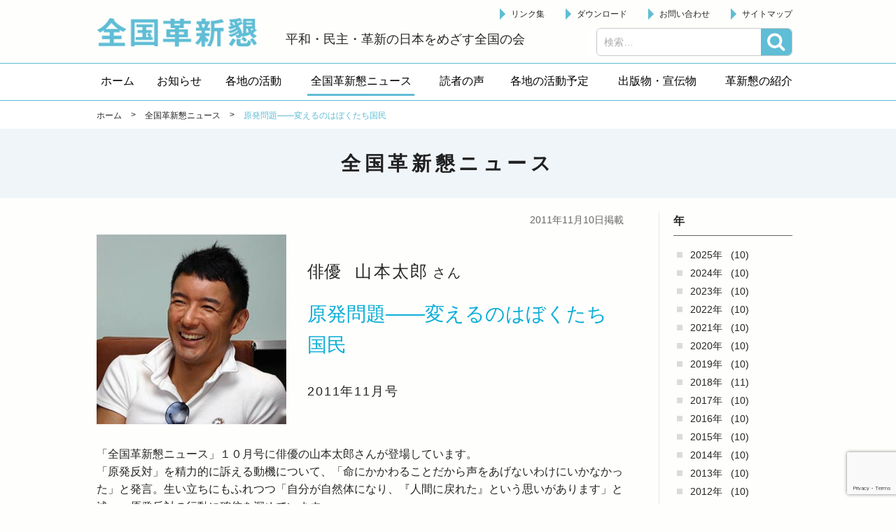

--- FILE ---
content_type: text/html; charset=UTF-8
request_url: https://kakushinkon.org/news/646.html
body_size: 5252
content:


<!doctype html>
<!-- paulirish.com/2008/conditional-stylesheets-vs-css-hacks-answer-neither/ -->
<!--[if lt IE 7]> <html class="no-js ie6 oldie" lang="ja" > <![endif]-->
<!--[if IE 7]>    <html class="no-js ie7 oldie" lang="ja" > <![endif]-->
<!--[if IE 8]>    <html class="no-js ie8 oldie" lang="ja" "> <![endif]-->
<!-- Consider adding an manifest.appcache: h5bp.com/d/Offline -->
<!--[if gt IE 8]><!--> <html class="no-js" lang="ja" > <!--<![endif]-->

<head>
  <meta http-equiv="X-UA-Compatible" content="IE=edge,chrome=1">
  <meta http-equiv="Content-Type" content="text/html; charset=UTF-8" />
  <meta name="google-site-verification" content="" />
    <meta name="viewport" content="width=device-width, initial-scale=1.0, minimum-scale=1.0, maximum-scale=1.0, user-scalable=no,minimal-ui">
    <title>原発問題――変えるのはぼくたち国民 | 全国革新懇ニュース | 全国革新懇</title>
<meta name='robots' content='max-image-preview:large' />
<link rel='dns-prefetch' href='//www.google.com' />
<link rel='dns-prefetch' href='//ajax.googleapis.com' />
<link rel='dns-prefetch' href='//cdnjs.cloudflare.com' />
<link rel='dns-prefetch' href='//fonts.googleapis.com' />
<link rel='dns-prefetch' href='//s.w.org' />
<link rel="alternate" type="application/rss+xml" title="全国革新懇 &raquo; フィード" href="https://kakushinkon.org/feed" />
<link rel="alternate" type="application/rss+xml" title="全国革新懇 &raquo; コメントフィード" href="https://kakushinkon.org/comments/feed" />
		<script type="text/javascript">
			window._wpemojiSettings = {"baseUrl":"https:\/\/s.w.org\/images\/core\/emoji\/13.1.0\/72x72\/","ext":".png","svgUrl":"https:\/\/s.w.org\/images\/core\/emoji\/13.1.0\/svg\/","svgExt":".svg","source":{"concatemoji":"https:\/\/kakushinkon.org\/wp\/wp-includes\/js\/wp-emoji-release.min.js"}};
			!function(e,a,t){var n,r,o,i=a.createElement("canvas"),p=i.getContext&&i.getContext("2d");function s(e,t){var a=String.fromCharCode;p.clearRect(0,0,i.width,i.height),p.fillText(a.apply(this,e),0,0);e=i.toDataURL();return p.clearRect(0,0,i.width,i.height),p.fillText(a.apply(this,t),0,0),e===i.toDataURL()}function c(e){var t=a.createElement("script");t.src=e,t.defer=t.type="text/javascript",a.getElementsByTagName("head")[0].appendChild(t)}for(o=Array("flag","emoji"),t.supports={everything:!0,everythingExceptFlag:!0},r=0;r<o.length;r++)t.supports[o[r]]=function(e){if(!p||!p.fillText)return!1;switch(p.textBaseline="top",p.font="600 32px Arial",e){case"flag":return s([127987,65039,8205,9895,65039],[127987,65039,8203,9895,65039])?!1:!s([55356,56826,55356,56819],[55356,56826,8203,55356,56819])&&!s([55356,57332,56128,56423,56128,56418,56128,56421,56128,56430,56128,56423,56128,56447],[55356,57332,8203,56128,56423,8203,56128,56418,8203,56128,56421,8203,56128,56430,8203,56128,56423,8203,56128,56447]);case"emoji":return!s([10084,65039,8205,55357,56613],[10084,65039,8203,55357,56613])}return!1}(o[r]),t.supports.everything=t.supports.everything&&t.supports[o[r]],"flag"!==o[r]&&(t.supports.everythingExceptFlag=t.supports.everythingExceptFlag&&t.supports[o[r]]);t.supports.everythingExceptFlag=t.supports.everythingExceptFlag&&!t.supports.flag,t.DOMReady=!1,t.readyCallback=function(){t.DOMReady=!0},t.supports.everything||(n=function(){t.readyCallback()},a.addEventListener?(a.addEventListener("DOMContentLoaded",n,!1),e.addEventListener("load",n,!1)):(e.attachEvent("onload",n),a.attachEvent("onreadystatechange",function(){"complete"===a.readyState&&t.readyCallback()})),(n=t.source||{}).concatemoji?c(n.concatemoji):n.wpemoji&&n.twemoji&&(c(n.twemoji),c(n.wpemoji)))}(window,document,window._wpemojiSettings);
		</script>
		<style type="text/css">
img.wp-smiley,
img.emoji {
	display: inline !important;
	border: none !important;
	box-shadow: none !important;
	height: 1em !important;
	width: 1em !important;
	margin: 0 .07em !important;
	vertical-align: -0.1em !important;
	background: none !important;
	padding: 0 !important;
}
</style>
	<link rel='stylesheet' id='wp-block-library-css'  href='https://kakushinkon.org/wp/wp-includes/css/dist/block-library/style.min.css' type='text/css' media='all' />
<link rel='stylesheet' id='contact-form-7-css'  href='https://kakushinkon.org/wp/wp-content/plugins/contact-form-7/includes/css/styles.css' type='text/css' media='all' />
<link rel='stylesheet' id='wp-pagenavi-css'  href='https://kakushinkon.org/wp/wp-content/plugins/wp-pagenavi/pagenavi-css.css' type='text/css' media='all' />
<link rel='stylesheet' id='app-stylesheet-css'  href='https://kakushinkon.org/wp/wp-content/themes/kakushinkon/css/style.css' type='text/css' media='all' />
<link rel='stylesheet' id='google-font-css'  href='https://fonts.googleapis.com/css?family=Open+Sans%3A300%2C400%2C600%2C700%7CLora%3A400%2C700%7CDroid+Sans+Mono' type='text/css' media='all' />
<!--[if lt IE 9]>
<link rel='stylesheet' id='app-ie-only-css'  href='https://kakushinkon.org/wp/wp-content/themes/kakushinkon/css/ie.css' type='text/css' media='all' />
<![endif]-->
<script type='text/javascript' src='https://kakushinkon.org/wp/wp-content/themes/kakushinkon/js/vendor/modernizr-2.7.1.min.js' id='app-modernizr-js'></script>
<link rel="https://api.w.org/" href="https://kakushinkon.org/wp-json/" /><link rel="canonical" href="https://kakushinkon.org/news/646.html" />
<link rel='shortlink' href='https://kakushinkon.org/?p=646' />
<link rel="alternate" type="application/json+oembed" href="https://kakushinkon.org/wp-json/oembed/1.0/embed?url=https%3A%2F%2Fkakushinkon.org%2Fnews%2F646.html" />
<link rel="alternate" type="text/xml+oembed" href="https://kakushinkon.org/wp-json/oembed/1.0/embed?url=https%3A%2F%2Fkakushinkon.org%2Fnews%2F646.html&#038;format=xml" />
<script type="text/javascript">
	window._se_plugin_version = '8.1.9';
</script>
<meta name="description" content="「全国革新懇ニュース」１０月号に俳優の山本太郎さんが登場しています。「原発反対」を精力的に訴える動機について、「命にかかわることだから声をあげないわけにいかなかった」と発言。生い立ちにもふれつつ「自分が自然体になり、『人間に戻れた』という思いがあります」と述……"><style>.simplemap img{max-width:none !important;padding:0 !important;margin:0 !important;}.staticmap,.staticmap img{max-width:100% !important;height:auto !important;}.simplemap .simplemap-content{display:none;}</style>
  <!-- Global site tag (gtag.js) - Google Analytics -->
  <script async src="https://www.googletagmanager.com/gtag/js?id=UA-125793082-1"></script>
  <script>
    window.dataLayer = window.dataLayer || [];
    function gtag(){dataLayer.push(arguments);}
    gtag('js', new Date());

    gtag('config', 'UA-125793082-1');
  </script>
</head>

<body id="%e5%8e%9f%e7%99%ba%e5%95%8f%e9%a1%8c%e2%80%95%e2%80%95%e5%a4%89%e3%81%88%e3%82%8b%e3%81%ae%e3%81%af%e3%81%bc%e3%81%8f%e3%81%9f%e3%81%a1%e5%9b%bd%e6%b0%91" class="news-template-default single single-news postid-646">
  <!--[if lt IE 8]>
    <p class="browsehappy">You are using an <strong>outdated</strong> browser. Please <a href="http://browsehappy.com/">upgrade your browser</a> to improve your experience.</p>
  <![endif]-->

  <header class="header" role="banner">
    <div class="inner">
      <div class="header__left">
        <div class="site-id">
         <a href="https://kakushinkon.org/">全国革新懇 - 「国民が主人公」の日本をめざして -</a>
        </div>
        <p class="header-catch">平和・民主・革新の日本をめざす全国の会</p>
      </div>

      <div class="header__right">
         <div id="sb-menu" class="wrap-utility-nav">
         <ul id="menu-utilitymenu" class="utility-nav"><li class="menu-item"><a href="https://kakushinkon.org/links">リンク集</a></li>
<li class="menu-item"><a href="https://kakushinkon.org/download">ダウンロード</a></li>
<li class="menu-item"><a href="https://kakushinkon.org/contact">お問い合わせ</a></li>
<li class="menu-item"><a href="https://kakushinkon.org/sitemap">サイトマップ</a></li>
</ul>                    </div>
               </div>
          <a class="btn-search-open js-search-open" href="#">検索</a>
    <div class="search-box js-search-box">
      <div id="search" role="search">
        <form role="search" method="get" class="search-form" action="https://kakushinkon.org/">
				<label>
					<span class="screen-reader-text">検索:</span>
					<input type="search" class="search-field" placeholder="検索&hellip;" value="" name="s" />
				</label>
				<input type="submit" class="search-submit" value="検索" />
			</form>      </div>
      <a class="btn-search-close js-search-close" href="#">閉じる</a>
    </div>

      
    </div>
  

    <div class="wrapper_navi">
      <nav id="pc-menu" class="globalnavi">
        <ul itemscope itemtype="http://schema.org/SiteNavigationElement"><li itemprop="name" class="menu-item"><a itemprop="url" href="http://kakushinkon.org"><span itemprop="name">ホーム</span></a></li>
<li itemprop="name" class="menu-item"><a itemprop="url" href="https://kakushinkon.org/information"><span itemprop="name">お知らせ</span></a></li>
<li itemprop="name" class="menu-item"><a itemprop="url" href="https://kakushinkon.org/activity"><span itemprop="name">各地の活動</span></a></li>
<li itemprop="name" class="menu-item current"><a itemprop="url" href="https://kakushinkon.org/news"><span itemprop="name">全国革新懇ニュース</span></a></li>
<li itemprop="name" class="menu-item"><a itemprop="url" href="https://kakushinkon.org/readers-voice"><span itemprop="name">読者の声</span></a></li>
<li itemprop="name" class="menu-item"><a itemprop="url" href="https://kakushinkon.org/schedule"><span itemprop="name">各地の活動予定</span></a></li>
<li itemprop="name" class="menu-item has-children"><a itemprop="url" href="javascript:void(0);"><span itemprop="name">出版物・宣伝物</span></a>
<ul class="sub-menu">
	<li itemprop="name" class="sub-menu-item"><a itemprop="url" href="https://kakushinkon.org/publication"><span itemprop="name">出版物</span></a></li>
	<li itemprop="name" class="sub-menu-item"><a itemprop="url" href="https://kakushinkon.org/publicity"><span itemprop="name">宣伝物</span></a></li>
</ul>
</li>
<li itemprop="name" class="menu-item has-children target-none"><a itemprop="url" href="javascript:void(0);"><span itemprop="name">革新懇の紹介</span></a>
<ul class="sub-menu">
	<li itemprop="name" class="sub-menu-item"><a itemprop="url" href="https://kakushinkon.org/about"><span itemprop="name">革新懇とは</span></a></li>
	<li itemprop="name" class="sub-menu-item"><a itemprop="url" href="https://kakushinkon.org/statement"><span itemprop="name">声明・アピール</span></a></li>
	<li itemprop="name" class="sub-menu-item"><a itemprop="url" href="https://kakushinkon.org/policy"><span itemprop="name">運動方針</span></a></li>
	<li itemprop="name" class="sub-menu-item"><a itemprop="url" href="https://kakushinkon.org/kakushinkon-kaisoku"><span itemprop="name">会則</span></a></li>
	<li itemprop="name" class="sub-menu-item"><a itemprop="url" href="https://kakushinkon.org/kakushinkon-sewanin"><span itemprop="name">代表世話人</span></a></li>
	<li itemprop="name" class="sub-menu-item"><a itemprop="url" href="https://kakushinkon.org/kakushinkon-kakuchi"><span itemprop="name">各地の革新懇</span></a></li>
</ul>
</li>
<li itemprop="name" class="menu-item sp"><a itemprop="url" href="https://kakushinkon.org/links"><span itemprop="name">リンク集</span></a></li>
<li itemprop="name" class="menu-item sp"><a itemprop="url" href="https://kakushinkon.org/download"><span itemprop="name">ダウンロード</span></a></li>
<li itemprop="name" class="menu-item sp"><a itemprop="url" href="https://kakushinkon.org/contact"><span itemprop="name">お問い合わせ</span></a></li>
<li itemprop="name" class="menu-item sp"><a itemprop="url" href="https://kakushinkon.org/sitemap"><span itemprop="name">サイトマップ</span></a></li>
</ul>      </nav>
      <nav class="globalnavi--sub"></nav>
    </div>  </header>


<div class="page-header">
  <div class="breadcrumbs-block">
        <div class="breadcrumbs">
      <div class="inner">
        <!-- Breadcrumb NavXT 6.6.0 -->
<span property="itemListElement" typeof="ListItem"><a property="item" typeof="WebPage" title="ホームへ" href="https://kakushinkon.org" class="home"><span property="name">ホーム</span></a><meta property="position" content="1"></span> &gt; <span property="itemListElement" typeof="ListItem"><a property="item" typeof="WebPage" title="全国革新懇ニュースへ移動" href="https://kakushinkon.org/news" class="post post-news-archive"><span property="name">全国革新懇ニュース</span></a><meta property="position" content="2"></span> &gt; <span property="itemListElement" typeof="ListItem"><span property="name">原発問題――変えるのはぼくたち国民</span><meta property="position" content="3"></span>      </div>
    </div>
  </div>
  <div class="inner">

    <div class="page-title-block">

            <h1 class="page-title">全国革新懇ニュース</span></h1>
    </div>

  </div>
</div>

<div class="contents">
  <div class="inner">
    <div class="main-col">
      
        
                <article class="article" id="post-646">

                                            <div class="article__head">
              
                                            <div class="article__published-date-wrap">
                  <time class="article__published-date" datetime="2011-11-10">
                    2011年11月10日掲載
                  </time>
                </div>

                                        </div>
            
                              
                    <div class="article__body">
                        <div class="news-content"><div class="news-content__head"><div class="news-head-cover"><img src="https://kakushinkon.org/wp/wp-content/uploads/2018/03/yamamoto.jpg" alt="" /></div><div class="news-head-body"><p class="news-position-name"><span>俳優</span><span>山本太郎</span><span>さん</span></p><h1 class="news-title">原発問題――変えるのはぼくたち国民</h1><p class="news-published"><span>2011年11月号</span></p></div></div><div class="news-content__body"><p>「全国革新懇ニュース」１０月号に俳優の山本太郎さんが登場しています。<br />
「原発反対」を精力的に訴える動機について、「命にかかわることだから声をあげないわけにいかなかった」と発言。生い立ちにもふれつつ「自分が自然体になり、『人間に戻れた』という思いがあります」と述べ、原発反対の行動に確信を深めています。<br />
このほか、革新懇運動の新たな飛躍を確認した革新懇九州・沖縄ブロック交流会を紹介。ＴＰＰ（環太平洋連携協定）交渉参加の危険性を医療分野から明らかにする「視点」、作家・谷村志穂さんの随想なども好評です。</p>
</div></div>
                                                 </div>
          
        </article>
        
      
      
      
        
            <div class="prevnext-post-nav">
              <div class="prevnext-post-nav__item prev-postlink h-left">
                                                  <a class="btn_linkpost" href="https://kakushinkon.org/news/648.html">&#60;&#60;&nbsp;前へ</a>
                                               </div>
              <div class="prevnext-post-nav__item return-postlist h-center">
               <a class="btn_linkpost" href="https://kakushinkon.org/news">一覧へ</a>              </div>
              <div class="prevnext-post-nav__item next-postlink h-right">
                                                   <a class="btn_linkpost" href="https://kakushinkon.org/news/644.html">次へ&nbsp;&#62;&#62;</a>
                                               </div>
          </div><!-- /.prevnextLink -->

        
                      <div class="banner-link news-banner">
                <a href="https://kakushinkon.org/subscribe">
                      <img src="https://kakushinkon.org/wp/wp-content/themes/kakushinkon/img/banner/news_banner_pc.png" alt="全国革新懇ニュース お申し込みはこちら">
                  </a>
      </div>
            
    </div>
    
    

<div class="side-col">
  
  
    
  
    
          <section class="widget">
            <div class="inner">
        
        <h2 class="archive-title">年</h2>
        <ul class="archive-list">
          	<li><a href='https://kakushinkon.org/news/2025'>2025年</a>&nbsp;(10)</li>
	<li><a href='https://kakushinkon.org/news/2024'>2024年</a>&nbsp;(10)</li>
	<li><a href='https://kakushinkon.org/news/2023'>2023年</a>&nbsp;(10)</li>
	<li><a href='https://kakushinkon.org/news/2022'>2022年</a>&nbsp;(10)</li>
	<li><a href='https://kakushinkon.org/news/2021'>2021年</a>&nbsp;(10)</li>
	<li><a href='https://kakushinkon.org/news/2020'>2020年</a>&nbsp;(10)</li>
	<li><a href='https://kakushinkon.org/news/2019'>2019年</a>&nbsp;(10)</li>
	<li><a href='https://kakushinkon.org/news/2018'>2018年</a>&nbsp;(11)</li>
	<li><a href='https://kakushinkon.org/news/2017'>2017年</a>&nbsp;(10)</li>
	<li><a href='https://kakushinkon.org/news/2016'>2016年</a>&nbsp;(10)</li>
	<li><a href='https://kakushinkon.org/news/2015'>2015年</a>&nbsp;(10)</li>
	<li><a href='https://kakushinkon.org/news/2014'>2014年</a>&nbsp;(10)</li>
	<li><a href='https://kakushinkon.org/news/2013'>2013年</a>&nbsp;(10)</li>
	<li><a href='https://kakushinkon.org/news/2012'>2012年</a>&nbsp;(10)</li>
	<li><a href='https://kakushinkon.org/news/2011'>2011年</a>&nbsp;(10)</li>
	<li><a href='https://kakushinkon.org/news/2010'>2010年</a>&nbsp;(10)</li>
        </ul>

        
      </div>
    </section>
  

  
  

    
  

  
  
  
  

    
  

    
  
</div>
  </div>
  </div>


<footer class="footer">
  <div class="inner">
    <div class="footer-info">
      <div class="footer-address">
        <h2 class="footer-address__name">全国革新懇</h2>
        <p class="footer-address__addr">〒151-0051 東京都渋谷区千駄ヶ谷１－７－８　千駄ヶ谷尾澤ビル１階<br>
          <span class="tel">TEL　03-6447-4334</span>/<span class="fax">FAX　03-3470-1185</span><br>
          <span class="mail">メール　<a href="mailto:zenkoku@kakushinkon.org
">zenkoku@kakushinkon.org</a></span>
        </p>
      </div>
    </div>
  </div>
  <div class="footer-bottom">
    <p class="copyright">
      <small>Copyright &copy; 2026 全国革新懇 All Rights Reserved.</small>
    </p>
  </div>
</footer>

<script type='text/javascript' src='https://kakushinkon.org/wp/wp-includes/js/dist/vendor/regenerator-runtime.min.js' id='regenerator-runtime-js'></script>
<script type='text/javascript' src='https://kakushinkon.org/wp/wp-includes/js/dist/vendor/wp-polyfill.min.js' id='wp-polyfill-js'></script>
<script type='text/javascript' id='contact-form-7-js-extra'>
/* <![CDATA[ */
var wpcf7 = {"api":{"root":"https:\/\/kakushinkon.org\/wp-json\/","namespace":"contact-form-7\/v1"}};
/* ]]> */
</script>
<script type='text/javascript' src='https://kakushinkon.org/wp/wp-content/plugins/contact-form-7/includes/js/index.js' id='contact-form-7-js'></script>
<script type='text/javascript' src='https://www.google.com/recaptcha/api.js?render=6LcCALkUAAAAAL06RY3H7Nhp91IB4kedjmbxZPFK' id='google-recaptcha-js'></script>
<script type='text/javascript' id='wpcf7-recaptcha-js-extra'>
/* <![CDATA[ */
var wpcf7_recaptcha = {"sitekey":"6LcCALkUAAAAAL06RY3H7Nhp91IB4kedjmbxZPFK","actions":{"homepage":"homepage","contactform":"contactform"}};
/* ]]> */
</script>
<script type='text/javascript' src='https://kakushinkon.org/wp/wp-content/plugins/contact-form-7/modules/recaptcha/index.js' id='wpcf7-recaptcha-js'></script>
<script type='text/javascript' src='https://ajax.googleapis.com/ajax/libs/jquery/2.1.1/jquery.min.js' id='jquery-js'></script>
<script type='text/javascript' src='https://kakushinkon.org/wp/wp-includes/js/comment-reply.min.js' id='comment-reply-js'></script>
<script type='text/javascript' src='https://kakushinkon.org/wp/wp-content/themes/kakushinkon/js/plugins/jquery.easing.1.3.js' id='easing-js'></script>
<script type='text/javascript' src='https://kakushinkon.org/wp/wp-content/themes/kakushinkon/js/plugins/slick.1.6.min.js' id='slick-js'></script>
<script type='text/javascript' src='https://kakushinkon.org/wp/wp-content/themes/kakushinkon/js/plugins/breakpoints.js' id='breakpoints-js'></script>
<script type='text/javascript' src='https://kakushinkon.org/wp/wp-content/themes/kakushinkon/js/plugins/superfish.min.js' id='superfish-js'></script>
<script type='text/javascript' src='https://kakushinkon.org/wp/wp-content/themes/kakushinkon/js/plugins/jquery.slicknav.min.js' id='slicknav-js'></script>
<script type='text/javascript' src='https://cdnjs.cloudflare.com/ajax/libs/jquery-cookie/1.4.1/jquery.cookie.min.js' id='jquery-cookie-js'></script>
<script type='text/javascript' src='https://kakushinkon.org/wp/wp-content/themes/kakushinkon/js/common.js' id='main-js-js'></script>
<script type='text/javascript' src='https://kakushinkon.org/wp/wp-includes/js/wp-embed.min.js' id='wp-embed-js'></script>



</body>
</html>


--- FILE ---
content_type: text/html; charset=utf-8
request_url: https://www.google.com/recaptcha/api2/anchor?ar=1&k=6LcCALkUAAAAAL06RY3H7Nhp91IB4kedjmbxZPFK&co=aHR0cHM6Ly9rYWt1c2hpbmtvbi5vcmc6NDQz&hl=en&v=PoyoqOPhxBO7pBk68S4YbpHZ&size=invisible&anchor-ms=20000&execute-ms=30000&cb=lb0mnxwfjv47
body_size: 48527
content:
<!DOCTYPE HTML><html dir="ltr" lang="en"><head><meta http-equiv="Content-Type" content="text/html; charset=UTF-8">
<meta http-equiv="X-UA-Compatible" content="IE=edge">
<title>reCAPTCHA</title>
<style type="text/css">
/* cyrillic-ext */
@font-face {
  font-family: 'Roboto';
  font-style: normal;
  font-weight: 400;
  font-stretch: 100%;
  src: url(//fonts.gstatic.com/s/roboto/v48/KFO7CnqEu92Fr1ME7kSn66aGLdTylUAMa3GUBHMdazTgWw.woff2) format('woff2');
  unicode-range: U+0460-052F, U+1C80-1C8A, U+20B4, U+2DE0-2DFF, U+A640-A69F, U+FE2E-FE2F;
}
/* cyrillic */
@font-face {
  font-family: 'Roboto';
  font-style: normal;
  font-weight: 400;
  font-stretch: 100%;
  src: url(//fonts.gstatic.com/s/roboto/v48/KFO7CnqEu92Fr1ME7kSn66aGLdTylUAMa3iUBHMdazTgWw.woff2) format('woff2');
  unicode-range: U+0301, U+0400-045F, U+0490-0491, U+04B0-04B1, U+2116;
}
/* greek-ext */
@font-face {
  font-family: 'Roboto';
  font-style: normal;
  font-weight: 400;
  font-stretch: 100%;
  src: url(//fonts.gstatic.com/s/roboto/v48/KFO7CnqEu92Fr1ME7kSn66aGLdTylUAMa3CUBHMdazTgWw.woff2) format('woff2');
  unicode-range: U+1F00-1FFF;
}
/* greek */
@font-face {
  font-family: 'Roboto';
  font-style: normal;
  font-weight: 400;
  font-stretch: 100%;
  src: url(//fonts.gstatic.com/s/roboto/v48/KFO7CnqEu92Fr1ME7kSn66aGLdTylUAMa3-UBHMdazTgWw.woff2) format('woff2');
  unicode-range: U+0370-0377, U+037A-037F, U+0384-038A, U+038C, U+038E-03A1, U+03A3-03FF;
}
/* math */
@font-face {
  font-family: 'Roboto';
  font-style: normal;
  font-weight: 400;
  font-stretch: 100%;
  src: url(//fonts.gstatic.com/s/roboto/v48/KFO7CnqEu92Fr1ME7kSn66aGLdTylUAMawCUBHMdazTgWw.woff2) format('woff2');
  unicode-range: U+0302-0303, U+0305, U+0307-0308, U+0310, U+0312, U+0315, U+031A, U+0326-0327, U+032C, U+032F-0330, U+0332-0333, U+0338, U+033A, U+0346, U+034D, U+0391-03A1, U+03A3-03A9, U+03B1-03C9, U+03D1, U+03D5-03D6, U+03F0-03F1, U+03F4-03F5, U+2016-2017, U+2034-2038, U+203C, U+2040, U+2043, U+2047, U+2050, U+2057, U+205F, U+2070-2071, U+2074-208E, U+2090-209C, U+20D0-20DC, U+20E1, U+20E5-20EF, U+2100-2112, U+2114-2115, U+2117-2121, U+2123-214F, U+2190, U+2192, U+2194-21AE, U+21B0-21E5, U+21F1-21F2, U+21F4-2211, U+2213-2214, U+2216-22FF, U+2308-230B, U+2310, U+2319, U+231C-2321, U+2336-237A, U+237C, U+2395, U+239B-23B7, U+23D0, U+23DC-23E1, U+2474-2475, U+25AF, U+25B3, U+25B7, U+25BD, U+25C1, U+25CA, U+25CC, U+25FB, U+266D-266F, U+27C0-27FF, U+2900-2AFF, U+2B0E-2B11, U+2B30-2B4C, U+2BFE, U+3030, U+FF5B, U+FF5D, U+1D400-1D7FF, U+1EE00-1EEFF;
}
/* symbols */
@font-face {
  font-family: 'Roboto';
  font-style: normal;
  font-weight: 400;
  font-stretch: 100%;
  src: url(//fonts.gstatic.com/s/roboto/v48/KFO7CnqEu92Fr1ME7kSn66aGLdTylUAMaxKUBHMdazTgWw.woff2) format('woff2');
  unicode-range: U+0001-000C, U+000E-001F, U+007F-009F, U+20DD-20E0, U+20E2-20E4, U+2150-218F, U+2190, U+2192, U+2194-2199, U+21AF, U+21E6-21F0, U+21F3, U+2218-2219, U+2299, U+22C4-22C6, U+2300-243F, U+2440-244A, U+2460-24FF, U+25A0-27BF, U+2800-28FF, U+2921-2922, U+2981, U+29BF, U+29EB, U+2B00-2BFF, U+4DC0-4DFF, U+FFF9-FFFB, U+10140-1018E, U+10190-1019C, U+101A0, U+101D0-101FD, U+102E0-102FB, U+10E60-10E7E, U+1D2C0-1D2D3, U+1D2E0-1D37F, U+1F000-1F0FF, U+1F100-1F1AD, U+1F1E6-1F1FF, U+1F30D-1F30F, U+1F315, U+1F31C, U+1F31E, U+1F320-1F32C, U+1F336, U+1F378, U+1F37D, U+1F382, U+1F393-1F39F, U+1F3A7-1F3A8, U+1F3AC-1F3AF, U+1F3C2, U+1F3C4-1F3C6, U+1F3CA-1F3CE, U+1F3D4-1F3E0, U+1F3ED, U+1F3F1-1F3F3, U+1F3F5-1F3F7, U+1F408, U+1F415, U+1F41F, U+1F426, U+1F43F, U+1F441-1F442, U+1F444, U+1F446-1F449, U+1F44C-1F44E, U+1F453, U+1F46A, U+1F47D, U+1F4A3, U+1F4B0, U+1F4B3, U+1F4B9, U+1F4BB, U+1F4BF, U+1F4C8-1F4CB, U+1F4D6, U+1F4DA, U+1F4DF, U+1F4E3-1F4E6, U+1F4EA-1F4ED, U+1F4F7, U+1F4F9-1F4FB, U+1F4FD-1F4FE, U+1F503, U+1F507-1F50B, U+1F50D, U+1F512-1F513, U+1F53E-1F54A, U+1F54F-1F5FA, U+1F610, U+1F650-1F67F, U+1F687, U+1F68D, U+1F691, U+1F694, U+1F698, U+1F6AD, U+1F6B2, U+1F6B9-1F6BA, U+1F6BC, U+1F6C6-1F6CF, U+1F6D3-1F6D7, U+1F6E0-1F6EA, U+1F6F0-1F6F3, U+1F6F7-1F6FC, U+1F700-1F7FF, U+1F800-1F80B, U+1F810-1F847, U+1F850-1F859, U+1F860-1F887, U+1F890-1F8AD, U+1F8B0-1F8BB, U+1F8C0-1F8C1, U+1F900-1F90B, U+1F93B, U+1F946, U+1F984, U+1F996, U+1F9E9, U+1FA00-1FA6F, U+1FA70-1FA7C, U+1FA80-1FA89, U+1FA8F-1FAC6, U+1FACE-1FADC, U+1FADF-1FAE9, U+1FAF0-1FAF8, U+1FB00-1FBFF;
}
/* vietnamese */
@font-face {
  font-family: 'Roboto';
  font-style: normal;
  font-weight: 400;
  font-stretch: 100%;
  src: url(//fonts.gstatic.com/s/roboto/v48/KFO7CnqEu92Fr1ME7kSn66aGLdTylUAMa3OUBHMdazTgWw.woff2) format('woff2');
  unicode-range: U+0102-0103, U+0110-0111, U+0128-0129, U+0168-0169, U+01A0-01A1, U+01AF-01B0, U+0300-0301, U+0303-0304, U+0308-0309, U+0323, U+0329, U+1EA0-1EF9, U+20AB;
}
/* latin-ext */
@font-face {
  font-family: 'Roboto';
  font-style: normal;
  font-weight: 400;
  font-stretch: 100%;
  src: url(//fonts.gstatic.com/s/roboto/v48/KFO7CnqEu92Fr1ME7kSn66aGLdTylUAMa3KUBHMdazTgWw.woff2) format('woff2');
  unicode-range: U+0100-02BA, U+02BD-02C5, U+02C7-02CC, U+02CE-02D7, U+02DD-02FF, U+0304, U+0308, U+0329, U+1D00-1DBF, U+1E00-1E9F, U+1EF2-1EFF, U+2020, U+20A0-20AB, U+20AD-20C0, U+2113, U+2C60-2C7F, U+A720-A7FF;
}
/* latin */
@font-face {
  font-family: 'Roboto';
  font-style: normal;
  font-weight: 400;
  font-stretch: 100%;
  src: url(//fonts.gstatic.com/s/roboto/v48/KFO7CnqEu92Fr1ME7kSn66aGLdTylUAMa3yUBHMdazQ.woff2) format('woff2');
  unicode-range: U+0000-00FF, U+0131, U+0152-0153, U+02BB-02BC, U+02C6, U+02DA, U+02DC, U+0304, U+0308, U+0329, U+2000-206F, U+20AC, U+2122, U+2191, U+2193, U+2212, U+2215, U+FEFF, U+FFFD;
}
/* cyrillic-ext */
@font-face {
  font-family: 'Roboto';
  font-style: normal;
  font-weight: 500;
  font-stretch: 100%;
  src: url(//fonts.gstatic.com/s/roboto/v48/KFO7CnqEu92Fr1ME7kSn66aGLdTylUAMa3GUBHMdazTgWw.woff2) format('woff2');
  unicode-range: U+0460-052F, U+1C80-1C8A, U+20B4, U+2DE0-2DFF, U+A640-A69F, U+FE2E-FE2F;
}
/* cyrillic */
@font-face {
  font-family: 'Roboto';
  font-style: normal;
  font-weight: 500;
  font-stretch: 100%;
  src: url(//fonts.gstatic.com/s/roboto/v48/KFO7CnqEu92Fr1ME7kSn66aGLdTylUAMa3iUBHMdazTgWw.woff2) format('woff2');
  unicode-range: U+0301, U+0400-045F, U+0490-0491, U+04B0-04B1, U+2116;
}
/* greek-ext */
@font-face {
  font-family: 'Roboto';
  font-style: normal;
  font-weight: 500;
  font-stretch: 100%;
  src: url(//fonts.gstatic.com/s/roboto/v48/KFO7CnqEu92Fr1ME7kSn66aGLdTylUAMa3CUBHMdazTgWw.woff2) format('woff2');
  unicode-range: U+1F00-1FFF;
}
/* greek */
@font-face {
  font-family: 'Roboto';
  font-style: normal;
  font-weight: 500;
  font-stretch: 100%;
  src: url(//fonts.gstatic.com/s/roboto/v48/KFO7CnqEu92Fr1ME7kSn66aGLdTylUAMa3-UBHMdazTgWw.woff2) format('woff2');
  unicode-range: U+0370-0377, U+037A-037F, U+0384-038A, U+038C, U+038E-03A1, U+03A3-03FF;
}
/* math */
@font-face {
  font-family: 'Roboto';
  font-style: normal;
  font-weight: 500;
  font-stretch: 100%;
  src: url(//fonts.gstatic.com/s/roboto/v48/KFO7CnqEu92Fr1ME7kSn66aGLdTylUAMawCUBHMdazTgWw.woff2) format('woff2');
  unicode-range: U+0302-0303, U+0305, U+0307-0308, U+0310, U+0312, U+0315, U+031A, U+0326-0327, U+032C, U+032F-0330, U+0332-0333, U+0338, U+033A, U+0346, U+034D, U+0391-03A1, U+03A3-03A9, U+03B1-03C9, U+03D1, U+03D5-03D6, U+03F0-03F1, U+03F4-03F5, U+2016-2017, U+2034-2038, U+203C, U+2040, U+2043, U+2047, U+2050, U+2057, U+205F, U+2070-2071, U+2074-208E, U+2090-209C, U+20D0-20DC, U+20E1, U+20E5-20EF, U+2100-2112, U+2114-2115, U+2117-2121, U+2123-214F, U+2190, U+2192, U+2194-21AE, U+21B0-21E5, U+21F1-21F2, U+21F4-2211, U+2213-2214, U+2216-22FF, U+2308-230B, U+2310, U+2319, U+231C-2321, U+2336-237A, U+237C, U+2395, U+239B-23B7, U+23D0, U+23DC-23E1, U+2474-2475, U+25AF, U+25B3, U+25B7, U+25BD, U+25C1, U+25CA, U+25CC, U+25FB, U+266D-266F, U+27C0-27FF, U+2900-2AFF, U+2B0E-2B11, U+2B30-2B4C, U+2BFE, U+3030, U+FF5B, U+FF5D, U+1D400-1D7FF, U+1EE00-1EEFF;
}
/* symbols */
@font-face {
  font-family: 'Roboto';
  font-style: normal;
  font-weight: 500;
  font-stretch: 100%;
  src: url(//fonts.gstatic.com/s/roboto/v48/KFO7CnqEu92Fr1ME7kSn66aGLdTylUAMaxKUBHMdazTgWw.woff2) format('woff2');
  unicode-range: U+0001-000C, U+000E-001F, U+007F-009F, U+20DD-20E0, U+20E2-20E4, U+2150-218F, U+2190, U+2192, U+2194-2199, U+21AF, U+21E6-21F0, U+21F3, U+2218-2219, U+2299, U+22C4-22C6, U+2300-243F, U+2440-244A, U+2460-24FF, U+25A0-27BF, U+2800-28FF, U+2921-2922, U+2981, U+29BF, U+29EB, U+2B00-2BFF, U+4DC0-4DFF, U+FFF9-FFFB, U+10140-1018E, U+10190-1019C, U+101A0, U+101D0-101FD, U+102E0-102FB, U+10E60-10E7E, U+1D2C0-1D2D3, U+1D2E0-1D37F, U+1F000-1F0FF, U+1F100-1F1AD, U+1F1E6-1F1FF, U+1F30D-1F30F, U+1F315, U+1F31C, U+1F31E, U+1F320-1F32C, U+1F336, U+1F378, U+1F37D, U+1F382, U+1F393-1F39F, U+1F3A7-1F3A8, U+1F3AC-1F3AF, U+1F3C2, U+1F3C4-1F3C6, U+1F3CA-1F3CE, U+1F3D4-1F3E0, U+1F3ED, U+1F3F1-1F3F3, U+1F3F5-1F3F7, U+1F408, U+1F415, U+1F41F, U+1F426, U+1F43F, U+1F441-1F442, U+1F444, U+1F446-1F449, U+1F44C-1F44E, U+1F453, U+1F46A, U+1F47D, U+1F4A3, U+1F4B0, U+1F4B3, U+1F4B9, U+1F4BB, U+1F4BF, U+1F4C8-1F4CB, U+1F4D6, U+1F4DA, U+1F4DF, U+1F4E3-1F4E6, U+1F4EA-1F4ED, U+1F4F7, U+1F4F9-1F4FB, U+1F4FD-1F4FE, U+1F503, U+1F507-1F50B, U+1F50D, U+1F512-1F513, U+1F53E-1F54A, U+1F54F-1F5FA, U+1F610, U+1F650-1F67F, U+1F687, U+1F68D, U+1F691, U+1F694, U+1F698, U+1F6AD, U+1F6B2, U+1F6B9-1F6BA, U+1F6BC, U+1F6C6-1F6CF, U+1F6D3-1F6D7, U+1F6E0-1F6EA, U+1F6F0-1F6F3, U+1F6F7-1F6FC, U+1F700-1F7FF, U+1F800-1F80B, U+1F810-1F847, U+1F850-1F859, U+1F860-1F887, U+1F890-1F8AD, U+1F8B0-1F8BB, U+1F8C0-1F8C1, U+1F900-1F90B, U+1F93B, U+1F946, U+1F984, U+1F996, U+1F9E9, U+1FA00-1FA6F, U+1FA70-1FA7C, U+1FA80-1FA89, U+1FA8F-1FAC6, U+1FACE-1FADC, U+1FADF-1FAE9, U+1FAF0-1FAF8, U+1FB00-1FBFF;
}
/* vietnamese */
@font-face {
  font-family: 'Roboto';
  font-style: normal;
  font-weight: 500;
  font-stretch: 100%;
  src: url(//fonts.gstatic.com/s/roboto/v48/KFO7CnqEu92Fr1ME7kSn66aGLdTylUAMa3OUBHMdazTgWw.woff2) format('woff2');
  unicode-range: U+0102-0103, U+0110-0111, U+0128-0129, U+0168-0169, U+01A0-01A1, U+01AF-01B0, U+0300-0301, U+0303-0304, U+0308-0309, U+0323, U+0329, U+1EA0-1EF9, U+20AB;
}
/* latin-ext */
@font-face {
  font-family: 'Roboto';
  font-style: normal;
  font-weight: 500;
  font-stretch: 100%;
  src: url(//fonts.gstatic.com/s/roboto/v48/KFO7CnqEu92Fr1ME7kSn66aGLdTylUAMa3KUBHMdazTgWw.woff2) format('woff2');
  unicode-range: U+0100-02BA, U+02BD-02C5, U+02C7-02CC, U+02CE-02D7, U+02DD-02FF, U+0304, U+0308, U+0329, U+1D00-1DBF, U+1E00-1E9F, U+1EF2-1EFF, U+2020, U+20A0-20AB, U+20AD-20C0, U+2113, U+2C60-2C7F, U+A720-A7FF;
}
/* latin */
@font-face {
  font-family: 'Roboto';
  font-style: normal;
  font-weight: 500;
  font-stretch: 100%;
  src: url(//fonts.gstatic.com/s/roboto/v48/KFO7CnqEu92Fr1ME7kSn66aGLdTylUAMa3yUBHMdazQ.woff2) format('woff2');
  unicode-range: U+0000-00FF, U+0131, U+0152-0153, U+02BB-02BC, U+02C6, U+02DA, U+02DC, U+0304, U+0308, U+0329, U+2000-206F, U+20AC, U+2122, U+2191, U+2193, U+2212, U+2215, U+FEFF, U+FFFD;
}
/* cyrillic-ext */
@font-face {
  font-family: 'Roboto';
  font-style: normal;
  font-weight: 900;
  font-stretch: 100%;
  src: url(//fonts.gstatic.com/s/roboto/v48/KFO7CnqEu92Fr1ME7kSn66aGLdTylUAMa3GUBHMdazTgWw.woff2) format('woff2');
  unicode-range: U+0460-052F, U+1C80-1C8A, U+20B4, U+2DE0-2DFF, U+A640-A69F, U+FE2E-FE2F;
}
/* cyrillic */
@font-face {
  font-family: 'Roboto';
  font-style: normal;
  font-weight: 900;
  font-stretch: 100%;
  src: url(//fonts.gstatic.com/s/roboto/v48/KFO7CnqEu92Fr1ME7kSn66aGLdTylUAMa3iUBHMdazTgWw.woff2) format('woff2');
  unicode-range: U+0301, U+0400-045F, U+0490-0491, U+04B0-04B1, U+2116;
}
/* greek-ext */
@font-face {
  font-family: 'Roboto';
  font-style: normal;
  font-weight: 900;
  font-stretch: 100%;
  src: url(//fonts.gstatic.com/s/roboto/v48/KFO7CnqEu92Fr1ME7kSn66aGLdTylUAMa3CUBHMdazTgWw.woff2) format('woff2');
  unicode-range: U+1F00-1FFF;
}
/* greek */
@font-face {
  font-family: 'Roboto';
  font-style: normal;
  font-weight: 900;
  font-stretch: 100%;
  src: url(//fonts.gstatic.com/s/roboto/v48/KFO7CnqEu92Fr1ME7kSn66aGLdTylUAMa3-UBHMdazTgWw.woff2) format('woff2');
  unicode-range: U+0370-0377, U+037A-037F, U+0384-038A, U+038C, U+038E-03A1, U+03A3-03FF;
}
/* math */
@font-face {
  font-family: 'Roboto';
  font-style: normal;
  font-weight: 900;
  font-stretch: 100%;
  src: url(//fonts.gstatic.com/s/roboto/v48/KFO7CnqEu92Fr1ME7kSn66aGLdTylUAMawCUBHMdazTgWw.woff2) format('woff2');
  unicode-range: U+0302-0303, U+0305, U+0307-0308, U+0310, U+0312, U+0315, U+031A, U+0326-0327, U+032C, U+032F-0330, U+0332-0333, U+0338, U+033A, U+0346, U+034D, U+0391-03A1, U+03A3-03A9, U+03B1-03C9, U+03D1, U+03D5-03D6, U+03F0-03F1, U+03F4-03F5, U+2016-2017, U+2034-2038, U+203C, U+2040, U+2043, U+2047, U+2050, U+2057, U+205F, U+2070-2071, U+2074-208E, U+2090-209C, U+20D0-20DC, U+20E1, U+20E5-20EF, U+2100-2112, U+2114-2115, U+2117-2121, U+2123-214F, U+2190, U+2192, U+2194-21AE, U+21B0-21E5, U+21F1-21F2, U+21F4-2211, U+2213-2214, U+2216-22FF, U+2308-230B, U+2310, U+2319, U+231C-2321, U+2336-237A, U+237C, U+2395, U+239B-23B7, U+23D0, U+23DC-23E1, U+2474-2475, U+25AF, U+25B3, U+25B7, U+25BD, U+25C1, U+25CA, U+25CC, U+25FB, U+266D-266F, U+27C0-27FF, U+2900-2AFF, U+2B0E-2B11, U+2B30-2B4C, U+2BFE, U+3030, U+FF5B, U+FF5D, U+1D400-1D7FF, U+1EE00-1EEFF;
}
/* symbols */
@font-face {
  font-family: 'Roboto';
  font-style: normal;
  font-weight: 900;
  font-stretch: 100%;
  src: url(//fonts.gstatic.com/s/roboto/v48/KFO7CnqEu92Fr1ME7kSn66aGLdTylUAMaxKUBHMdazTgWw.woff2) format('woff2');
  unicode-range: U+0001-000C, U+000E-001F, U+007F-009F, U+20DD-20E0, U+20E2-20E4, U+2150-218F, U+2190, U+2192, U+2194-2199, U+21AF, U+21E6-21F0, U+21F3, U+2218-2219, U+2299, U+22C4-22C6, U+2300-243F, U+2440-244A, U+2460-24FF, U+25A0-27BF, U+2800-28FF, U+2921-2922, U+2981, U+29BF, U+29EB, U+2B00-2BFF, U+4DC0-4DFF, U+FFF9-FFFB, U+10140-1018E, U+10190-1019C, U+101A0, U+101D0-101FD, U+102E0-102FB, U+10E60-10E7E, U+1D2C0-1D2D3, U+1D2E0-1D37F, U+1F000-1F0FF, U+1F100-1F1AD, U+1F1E6-1F1FF, U+1F30D-1F30F, U+1F315, U+1F31C, U+1F31E, U+1F320-1F32C, U+1F336, U+1F378, U+1F37D, U+1F382, U+1F393-1F39F, U+1F3A7-1F3A8, U+1F3AC-1F3AF, U+1F3C2, U+1F3C4-1F3C6, U+1F3CA-1F3CE, U+1F3D4-1F3E0, U+1F3ED, U+1F3F1-1F3F3, U+1F3F5-1F3F7, U+1F408, U+1F415, U+1F41F, U+1F426, U+1F43F, U+1F441-1F442, U+1F444, U+1F446-1F449, U+1F44C-1F44E, U+1F453, U+1F46A, U+1F47D, U+1F4A3, U+1F4B0, U+1F4B3, U+1F4B9, U+1F4BB, U+1F4BF, U+1F4C8-1F4CB, U+1F4D6, U+1F4DA, U+1F4DF, U+1F4E3-1F4E6, U+1F4EA-1F4ED, U+1F4F7, U+1F4F9-1F4FB, U+1F4FD-1F4FE, U+1F503, U+1F507-1F50B, U+1F50D, U+1F512-1F513, U+1F53E-1F54A, U+1F54F-1F5FA, U+1F610, U+1F650-1F67F, U+1F687, U+1F68D, U+1F691, U+1F694, U+1F698, U+1F6AD, U+1F6B2, U+1F6B9-1F6BA, U+1F6BC, U+1F6C6-1F6CF, U+1F6D3-1F6D7, U+1F6E0-1F6EA, U+1F6F0-1F6F3, U+1F6F7-1F6FC, U+1F700-1F7FF, U+1F800-1F80B, U+1F810-1F847, U+1F850-1F859, U+1F860-1F887, U+1F890-1F8AD, U+1F8B0-1F8BB, U+1F8C0-1F8C1, U+1F900-1F90B, U+1F93B, U+1F946, U+1F984, U+1F996, U+1F9E9, U+1FA00-1FA6F, U+1FA70-1FA7C, U+1FA80-1FA89, U+1FA8F-1FAC6, U+1FACE-1FADC, U+1FADF-1FAE9, U+1FAF0-1FAF8, U+1FB00-1FBFF;
}
/* vietnamese */
@font-face {
  font-family: 'Roboto';
  font-style: normal;
  font-weight: 900;
  font-stretch: 100%;
  src: url(//fonts.gstatic.com/s/roboto/v48/KFO7CnqEu92Fr1ME7kSn66aGLdTylUAMa3OUBHMdazTgWw.woff2) format('woff2');
  unicode-range: U+0102-0103, U+0110-0111, U+0128-0129, U+0168-0169, U+01A0-01A1, U+01AF-01B0, U+0300-0301, U+0303-0304, U+0308-0309, U+0323, U+0329, U+1EA0-1EF9, U+20AB;
}
/* latin-ext */
@font-face {
  font-family: 'Roboto';
  font-style: normal;
  font-weight: 900;
  font-stretch: 100%;
  src: url(//fonts.gstatic.com/s/roboto/v48/KFO7CnqEu92Fr1ME7kSn66aGLdTylUAMa3KUBHMdazTgWw.woff2) format('woff2');
  unicode-range: U+0100-02BA, U+02BD-02C5, U+02C7-02CC, U+02CE-02D7, U+02DD-02FF, U+0304, U+0308, U+0329, U+1D00-1DBF, U+1E00-1E9F, U+1EF2-1EFF, U+2020, U+20A0-20AB, U+20AD-20C0, U+2113, U+2C60-2C7F, U+A720-A7FF;
}
/* latin */
@font-face {
  font-family: 'Roboto';
  font-style: normal;
  font-weight: 900;
  font-stretch: 100%;
  src: url(//fonts.gstatic.com/s/roboto/v48/KFO7CnqEu92Fr1ME7kSn66aGLdTylUAMa3yUBHMdazQ.woff2) format('woff2');
  unicode-range: U+0000-00FF, U+0131, U+0152-0153, U+02BB-02BC, U+02C6, U+02DA, U+02DC, U+0304, U+0308, U+0329, U+2000-206F, U+20AC, U+2122, U+2191, U+2193, U+2212, U+2215, U+FEFF, U+FFFD;
}

</style>
<link rel="stylesheet" type="text/css" href="https://www.gstatic.com/recaptcha/releases/PoyoqOPhxBO7pBk68S4YbpHZ/styles__ltr.css">
<script nonce="dzWEuHb__UUwOBVCwTpZkg" type="text/javascript">window['__recaptcha_api'] = 'https://www.google.com/recaptcha/api2/';</script>
<script type="text/javascript" src="https://www.gstatic.com/recaptcha/releases/PoyoqOPhxBO7pBk68S4YbpHZ/recaptcha__en.js" nonce="dzWEuHb__UUwOBVCwTpZkg">
      
    </script></head>
<body><div id="rc-anchor-alert" class="rc-anchor-alert"></div>
<input type="hidden" id="recaptcha-token" value="[base64]">
<script type="text/javascript" nonce="dzWEuHb__UUwOBVCwTpZkg">
      recaptcha.anchor.Main.init("[\x22ainput\x22,[\x22bgdata\x22,\x22\x22,\[base64]/[base64]/[base64]/bmV3IHJbeF0oY1swXSk6RT09Mj9uZXcgclt4XShjWzBdLGNbMV0pOkU9PTM/bmV3IHJbeF0oY1swXSxjWzFdLGNbMl0pOkU9PTQ/[base64]/[base64]/[base64]/[base64]/[base64]/[base64]/[base64]/[base64]\x22,\[base64]\\u003d\\u003d\x22,\x22w71OwpvDnsOdwrgpGmjDuh4awqYOL8O2SXdvXcKVwo9KTcOPwpXDosOAOnTCosKvw7/CkgbDhcK+w63Dh8K4wowewqpyRUZUw6LCrDFbfMKFw5nCicK/f8O2w4rDgMKSwplWQHBlDsKrAsKiwp0TG8OIIMOHB8OMw5HDulTCvGzDqcKqwp7ChsKOwqtWfMO4wqzDk0cMPw3CmygLw7spwoUewqzCkl7Ci8OJw53DsnRFwrrCqcOTMz/Cm8OHw5JEwrrCmg9ow5tPwoIfw7pjw7vDnsO4b8OSwrw6wpVjBcK6JsOYSCXCuELDnsO+QsK2bsK/wrR5w61hKcOlw6cpwrRow4w7JsKew6/CtsOCWUsNw4UAwrzDjsOvLcOLw7HCtcKOwodIwpvDoMKmw6LDkMOiCAYkwqtvw6gxPA5Mw5xCOsOdN8OLwppywpxUwq3CvsKswos8JMKywr/CrsKbB0TDrcK9ayFQw5BLCl/CncOSG8OhwqLDhMKew7rDphs4w5vCs8KpwrgLw6jCmwLCm8OIwqzCkMKDwqc0ISXCsGVYasOueMKgaMKCBMO0XsO7w5NAEAXDi8KGbMOWexF3A8K3w7YLw63Cm8Kawqcww5vDo8O7w7/DqmdsQzNwVDxxOy7Dl8Oqw4rCrcO8ThZEACTCtMKGKlZTw75ZTEhYw7QZQy9YH8Ktw7/CoisZaMOmSsObY8K2w6xLw7PDrSZ6w5vDpsOFccKWFcKwGcO/[base64]/[base64]/CvcOGC8OHw5Vrwr00aMOvwpzDncKmaSbCnTd1w77DmSnDklQuwrRUw7XChU8uVQQmw5HDv29RwpLDv8KhwoUnwpUgw6PCosKebywVIifDh1p6Y8OzfcOUfFLCv8ORYHRUw7XDpMOfw4/CjHfDo8KPZU8Swr9MwpLCrhrDhMOzw6vClsKLwo7CscKewplUR8KsGXZ7wpEwa3krw4MiwpjCu8Osw5VBMcKrfsKACsKzKEnCtlfDigcNw6DCjsOBWBYGXmzDqzk9PHLCqMKqakXDkx/DvFnCtkQzw4M+ai3CicOBZ8Kow7zCj8KBw4XCpl4nBcKGYwHDpMK1wq3ClwTCrDvCpcO/SMOsTcKtw5Riw6XChRVGHllRw59Jwqo/PmN2V0l5w5VMw4FJw6DCn1c+M0bCscO4w455w64zw5rCjMK+w6DDjMK5SMOSbQMow4t/wokww5Mjw7Upw5zDlxLCrVTDi8ONw6F7LnpIwpHDosKIRsK0cFcBwp0kIR0KRcOrcBo6XMKLLMK5w7jDmMK/[base64]/DmCjDpsKOHcKEd0jDocKjw7psABoIw73CosKtdgXDjQVQwqXDmcOcwr/DlMK/[base64]/DmsKfwojCgz8bZsKsScKcw5kYGwfDucOiwoA5BcKyecONDGfDocKJw45KOmBFZTPCrh7DisKBECfDkFlcw43CjBXDsR/DpcKmJHTDiljCvMOsR0M0wrMHw7Q5XsOnSXV2w53ClVfCkMKgN3nCo3jCkx5jwprDi2HCosO7wqjCgzZtW8KTb8KFw4lLccK0w5A8XcK9wpDCkjtTVjMzV0fDnQJFwqE6X3A7WDkgw70FwrvDjR9HGsOsQTDDtAvCiXHDp8Kob8KXw5lzcBY/[base64]/[base64]/DoMK5aSYnYMK9wpdAw5rDgHbDs8OrKcKkcA7DmH3CncKxA8OGd2tQwrlAVcO1wohcEsOnIi1+wrzCk8OVwopkwqYnWE3Drkt+wp3DgcKDwo7Ds8KCwqF+MhbCnMK5A0whwrjDiMKgJz9IL8OAw4/CnznDjcOjfEgawqvCnsKjJ8OmY23CnsODw43DtcKTw4jDnURTw7p+XjJ1w6dvUQ0WAWHDrcOJAnvDqmfCo0/DqMOnCE/Ch8KCLCrCvF/[base64]/Kl1Zw4w9w4/DnXN7w68TLWjCpSFpw4HDvUvDojrCqMKwSGPDosOswr3DkMKHwrAJYzFNw4EOCsK0T8OiBgTCmMKfwrbCpMOKZsOJwrcJA8ObwqXCj8K6w69yIcKER8K/eQPCocOVwpEBwpBBwqvDg0bDkMOsw43Cu0zDncKlwprDnMKxZMO8Q3Jow6jCjTwNXMKlw4jDgcKnw4DCjMKLCsK3w6HDo8OhK8K6wpvCssKhw7nDkS0fCXl2w4PCuBjDj3wAw5NYaDZIw7QOTsO/wqENwr7DhMKfAcO5B1B+SUXCosOeIQlgVMKJwopteMOYw6fCikQ3I8O5CcOTw7bCiwDDnMOrwolEPcKZwoPDnAhzw5HClMOCw6NpXCVHKcOWXQLCgUx/wrg6w6jCsy7CnDPDqcKlw4UEwqDDuHHCrcKYw5zCmnzDvMKWbsOswpEFWSzDtcKrTSVywrN7w4TCtMKqw6DDnsOLaMK/wpRcQyXClcK6d8K6esKpXcOdwprCsyTCocKww6/ClXdnbEwCw6ZvSRXCh8OxDm43RXFZwrZ8w7HCjMKjHTDCncOvSGXDu8O7w6jChUTDtcKtZMKaQMK9wqlVwq80w5HDtQfCu3TCtsKQw7ZlR0x0BcKKwqXCgW/[base64]/PcOrAw/CklzDl1bChnjDpzzCp8ONK35/w6/DgMOULyXChcKhb8O1wr1fwqPDicOiwrXCsMKUw6vDlsO/G8OPCybDtsK3FisKwrzDkXzCkMKkBsKhwolQwo7CqMOqw4EjwqrDl0sZJcOkw4cQCgM0Unk0d3AxeMOrw6tceyvDiG3CkVISN2vDh8O8w6pvaHRpwqstX0E/ARJnw4RWw50VwpYowpDClyDDpmvCmx3DuD3Dn2pAGi4XWyXCvVBeR8O0w5XDhWnChMKdXMOeFcOyw6LDo8KiNsKyw64/w4HDhijCu8KDSw4JARkcw6UERCtNw4Eswot3GsKgHcOew7I5HkrDlQ/Ds17CmMOkw4lTcThEwozDjsK/H8OQHMK/w5fCssKaVFV4NA7CsnrClcK/ZMKdWMOwVxfCtMK9VsKoCsK5CMK4wr7DiSLCvEUvaMKfwrDCnF3CtXw6wqbDisOfw4DCjsKnNmLCkcK7wpoAw6HCp8OXw5nDtkXDs8KgwrLDugXCmsK7w6LCokPDhcK0MEnCm8KPw4vDhCvDhxXDmS0Bw4R5GMO/cMONwpXDm0TCp8OmwqpNX8K3w6HChMKCYj1qwpfDlW/ChcKVwqdzw68WMcKGDsKCK8O5Wg0twqR7LsKYwo/[base64]/GcKSEhXDiU/DhMOdw7zDhF/CjMKxB8Ocw5DCiwc8Kx/CthYowr3DrsKlQsOOD8K1TsKyw6zDn1zCh8O4wpvDocKxM0tLw5LCpcOiw7vClyICbcOCw4vDpjNxwqzDvcKGw4nDq8OLwoPDr8OlPMKdwonCkEXDh3zDtDYmw7t/w5XCrWwFwrnDrsOQw6XDsS8QLXFKWcKoUMK7RcOHF8KeUxEcwqFGw6sQwrhIBk7DmzocGMKCA8KRw7kowq7Dq8KUaxHCm0cAwoABwpTCiwhiwpNuw6gTGGLCj1Agd1hUw6DDm8OBNsKIP07DrcOgwphgw4zDicOGNcK+wq1Vw6IxE3wIw4x3P0rChR/CjivCmXLDlmbDlnRPwqfChDfDu8KCw5rDox/DsMOhcCYuwo1hw757wpTDnMORCglLwrxqwrJ2csOPBsO3f8KwemllSsKxHjvDicOnXsKrdz1uwpDDjMKvw5bDvsKhP1Q6w4UeFBPDqwDDlcO6CMKSwozDoDfCm8Onw7J/[base64]/DlMOBw6HCjkvDiAgmK8O8FsOleMKdHcKvw7DDm3VPwr3CjmFhwpw6w6kIw73Dk8KlwpjDp3rCtG7DiMOEagHDpGXDg8OoPVolw6Zewo7CoMOKw6ZeNAHChcO+QEN3G2stD8OSw6gKwopacysBw6MBwqTChMKbw7PDsMOwwok+dcKLw4Jww6/DhsOiwr1iHMOXVnDDu8OJwpN0B8Kew7PCt8ORcMKYw5BXw7hOwqoxwpnDgcKJw74Pw6LCsVTDmGg6w6zDj2PCqCZKC2DCkjvClsOSw6zCiSjCscKHw4LDuEbCmsOgJsOHw43CiMKwQw9RwpDDocKRX0LCnHJ8w7TDpSomwq8Xby/CqRN8w4tNJgfCp0rDoH3CrgJPBmFPAMOBw48BX8KpI3HDgsOHwpHCssKpZsOCOsKiwrnDunnCn8OsNjcaw6nDl33Dk8K7T8KNR8OEwrLCt8OaTsKXwrrCuMOjPsKUwrrCqcKbw5fDoMOpfHFFwo/[base64]/JHLDocKFwoBsR1RaeSFBcX3DnMKoQygCKwVXRMOxC8OOEcKfKxDCisOBDQ3Dr8KxP8OAw6XDvjQqFAcSw7s+T8Kgw6/Cgwk+UcKXdiTCn8KWwoVrw5sDBsOhVBzDpxDCpwoMw5l4wonDrcKhwpbCqFYvfXhKR8KROMOHPMK2w6/DvQkTwqfCqMOcXw0RQ8OPe8OAwqfDn8O5CxjDt8OEw78/w5txYBvDqsKTbyDDvTBow73DmcK1ScKNw43Cm39Aw7TDt8K0PMO3LcOAw4QJKVbCnAw+VEhAw4HCnioZBcKRw4zCigvDr8OYwrEsAgPCsz7ChsO5wotoLVpvwpEhT2XCrTDCscO/[base64]/[base64]/[base64]/DjMKqfsOUwo5GW8O4wqcBES/DpmZsw6sZw6Ijw7hlwrfDoMOWMGDCtGfDuhjCqBrDhsOBwqbClsOJAMO4QcOEeHxIw6pVw5rCpU3Dn8OBCsOcw4F+wpXDmw5BCj/DhhPCjiFKwozDrC9+IxfDuMK4ckNSw6R9DcKAFl/DqzswC8KYw5AVw6LDocKYTj/Dj8Kzw4N3CsKeYW7DvEEEwrwLwodUG01bwofCgcOGwo8NLF88ID/[base64]/CsMKAw75CD8KNTMOOKSvCqcK4G1QLwrISIkhgR07ChcKZwrQndloKT8O3wqPChkDCicKIw7t0wopNwoDDlMORMGU7SsKyAxTCom/DscOew7J4KlTCmsKmY0TDjsKUw6Y3w4t9wpZbBnXDjcOMOsKweMK8fCxewrfDrVBJBD3CpHhKAMKbCxJUwo/[base64]/[base64]/woXDlSfCtcKQwqEEfyfDtFlRNV7CqEAcw6PCn09Sw7LCkcK3bWzCmcOJw7vDiGIkMztkw59fPjjClGYOw5fDssKtwrvCkyfClMOLMGXDjk/[base64]/[base64]/CgX49HsKPwr7DgcORGgwowo7CnsKdLnbDoH0PcnHChjg7NcKZbTfCqS4WbG3CpsKtWi7ClGgdwq1+LMOjfcKUw6rDvsOWwqRMwrLCjzXCvMK9wonCsV0ow7fCtsKJwpsCwqxdMMOPwowjXcOGRE8uwoPClcKxw4dSwpV7wpnDjcKLTcK/[base64]/ComPDi8OOw7DDkMKRa2LDtkvCinPDvcKjB8OUSkpcWVAZwpDCuBZAw6HDq8O3YsOzw5zDk0d5w65ycsKgwqM5MitrAi/CpybCmE10WcO8w6l9VMOnwoAvBC3CnXBWw5XDpcKQIMKEVMKMDsOQwpbCnsK4w7pPwpl9VcOxdUTDmkxsw7vDpDDDrxYLw4IbF8KpwqFhwqHDn8OFwqZ5fz1VwrTCrsKaMHTDjcK3HMKPwqkBwoEfVsObM8ODDsKWw7kmQMOgLR/Crn1bQnUUw5vCoUYNwrnDs8KYQ8KUf8ORwrPDuMK8G0LDicO9LCk0w7nCnMK5NMKlAX7Dl8OVdT7CucObwqRew44owoXDmsKXQFVcBsODVHTClGhPA8KwNjbCi8KJwr9EdW7DnX/CmCXCrVDDmW01wpQewpbCpnLClVFxVsOyVRgPw5vCsMKIDFrCuBjCgcOewqMmwqEbwqkdZCjDhzHCisK/[base64]/CqcKbwq0SP8K6f8OZScKjw789fMOaBAY8JsKbMhLDq8O5w5BHV8OLMjrDtcKjwq3DgcKpwpNFUk9+CTghwqPCgWA1w5YHf2PDknXDn8OPEMObw4/DkSZAeWHColzDkgHDicOlF8KXw5jDijDCjwPDlcO7SHoRRMOaHsK5RmcXFQR3worCr2wKw77Dp8KVwr88wqjCosKXw5YKEkk+GMOKw4vDgzhLPMO9bhwsfwY1w7YuAcKKw6jDmjpYH298CMOswoEPwocCwqHCtcO/w5oaYcO1bMOgGxfCqcOgwphnbcKnIltUeMKHdSfDsT9Mw5QIOcKsF8OkwqEJfzMcB8KSPCTCihlpfi7CsXXDrzhxZsKzw6DDt8K9bCxNwqsBwrVUw4FzXDY9wq0twoLClDnDjsKJFxU1G8O2F2UzwrAJIGQfITUZWgsDD8KySMOIT8OwLy/CgyfDiF1+wqw/[base64]/CgcOcFsKlwqlcIHF5A8Kjwpkvw6LCpBddwojCicOiHMK5wqlcw4M7GcOuIwDDjMKXIMKQIy9pw43CjcKsKcOlw6kFwoQpaRRVwrXDoAciccKlDsO1KXcywp9Ow7/CscO/f8Osw7tMYMOjJMKOHjNbwpnDmcKuXcKsS8KvesOcZ8OqTMKNQHItM8Ktwp0jw47DnsK6w4pLfS7CtMKOwpjCmRdcSxV2wq3DgEELw4bDnVTDnMKUw7oRRA3ClMK4BzzCu8KER1XCnSvCmFx3asKaw4/DpcKLwoRTK8KEdsK8wpJkwqzCgX1CdcOkecOYZQMZw4DDry1qwogQLMKEDcOKNBLDrUwSTsOMwqvClifDusOuQsOOVFw5H15qw6dfbiLDgGspw7bDuWLCu3lwEmnDrFLDnsObw6QUw4fDtsKaJMOJYwRjXMKpwoAuN2HDt8K/[base64]/Cg0UbOcKgQ0FHw7J5Kx0uwpLDt8KqPGtsw717wp0Iw4Z0PcO1c8O8w57CjsKhwonCrcK5w515wpnCiC9lwovDiT3CnsKnKwvCikLDrsOhcMOqPz8cwpcMw4pQNHXDkC9Owr0/wrdaP2wmUMOhPsOIT8OCS8O9w7hYw4nCk8OiL2/CjDsfwqkPD8KDw6vDmVw4XlDDskjCnV8zw7/[base64]/AcKZMcOAUx3Dt8KEJlclw4PCvD/CkjglwovDvsKhw5sowrbCkMOeKcKaJsK+JcOYwqEFEC7Cq1sffVDCpsOAKRQmIsK1wr09wrE7d8Ocw5Jmw6NywocQU8OaMcO/wqB/XnFmw44pw4LCrMOtT8KgcjfCnsKXw5JHw53CjsKYBsO1w6XDncOCwqYgw4jCm8O3OXHDim9ww7DDgcOjJHVvXMKbA2/DusOdwr9Ww4HCj8O4woAyw6fDozVVw79OwrE+wrMSaz7CkELDr2PChEnClsOZbBDCl05JZsOVeRXCu8Oww64/AxluX3YDAcOQw7LCkcOsNmrDizIRCFkSYzjCnSRVQAo8Xk8sfcKLFmXDj8OtasKFwq3DlcOmVngicxTCpcOqW8O1w5/DhkLDgEPDl8OCwrfCnSYJDcKYwqHDkTbCmnbDusOtwpnDgsOCaElqHmvDvF0wehRyFsOPwoHCmHdTZWBtayrCi8OWbMK4eMOEGsO+IMKpwplaMQfDocOlBUbDkcKrw5wAH8KBw5NqwpPCtHFYwpTDhEkQMMOAcsOPUsO0Q3/[base64]/Ck8KccVVZEsKiw6jCgC/ClsKPw7HDssK4YcKuLm4RaRofw5nDunVgw6PDgsKIwpl/wowSwqPCiR7CgcOQBsO1wql2cxoKDMO+woMaw4LCjMOfwrx2FsKRHMKiXXDDiMOVw6vDhBPDpcK2ccO1esOuLkdPcjEMwpRzw4B3w6vDpzDCqx14JMOqNAXCskpUQsOgw4DDh183wrnDlCo8fhXCrFnDnGltwqhHS8OOY2xiw6teDhFawq/CuAjDqMKYw51McsKBA8OGCcKGw4E+VMObw6zCuMOmY8K7wrfCu8OqFVTDosKjw7g/ElvCvzPDlSADFMKhbVgiw73ClnrCksOhO13Clldfw7NKwo3CksOfwobCmMKbayPCoH/[base64]/CtsOZW0fCg2JnFFZOfsO6wrHDg1F/wpkHwqU0wpsHwo/CsMONHjDDjMK3wrkfwrHDjE8kw5NQKlIha2LCumnCmngew6NtdsOVGgcEw6TCqMOwwq/DiXxdPsOVwqxFF0EBwp7ClsKIwq7DrMOGw47CpsOFw7/DnsOGcikrw6rCtS11ewDCuMOPHMOlw6nDvMOUw55iw4DCisKzwrvCv8KzAVnCqS59w7/CtWLCsGHCgcO0w5k6EMKUcsKzAU/[base64]/Dk8Ovwo0fwqjDnMK9w4FlZsOvwpJIwqQqwpjCjUYXw7V0ZsOSwoItEsOsw6LDq8O6woY2wrrDtMOYWsKEw6l9wo/CngUhDcOaw6Y2w47CtFHDlX/Dtx0Iwqp2RVrDiW/DlQBNwrTDvsKSQDxQw4heJmfCkcOCw4TCuTvCuwnDpjDDrcOjwp9cwqMUw6XCkCvChcOTJMK1w6c8XmlQw4EdwpFAcWsIUMKCw6IBwpHDuBNkwpbCn1rDhmLDpkc4woPCvMKLwqrCmA0vw5dpw65VPMO7wo/CtcOBwrLCucKqVEMmw6DDocKuawfCkcOSw61Vwr3Dv8OBw4MVeFnDqcOSJhfCg8OTw616cUsMw594Y8O/wprCpMOMX0EDwpVLWsO9wrpVLXdDw5w8VRDDicKJaFLDqCkCLsO3wrDCsMKgw6HCucO5w70vwo3DgcKrwpkWw5HDuMKywqzCkMOHYzxjw6zCj8O5w6zDpywOOwRew7DDp8ONBlvCsWTCusOQdnvCvcOxScK0woDDt8Ozw6/CnMKJwoNfw5EBwoVGw47DlnvClWLDjirDssKLw7PDmi53woJDasKhDsOPBMOSwrfCh8K+a8KcwrxvcV5dO8KbF8O1w7dBwpoaZsK3wpA4dydywo90VMKEwowtw5XDh2pNRx/[base64]/[base64]/[base64]/wpTCm1QQwolrw4rCuFLCp8Oow6DDscOpMMOLWMO2LsKMUsKQw6doFcO6w6LDmTJ+ScO5bMKzOcOSasOvC1vCjMKAwpMcTwbCiSjDv8OPw63CtWQowol1wpbDpCHCj35Dw6vDisK4w4/Ds2NSw7RHKsKaMMOwwptacMKBMl9fw6zCjxjDpMKpwoo6NsK9IiUxwpcmwqcoAgbDpyMyw7kVw65Hw73Cj33CuHFsw4vDoBokLl7DlnAfwrLCmFnDhEnDi8KDfUUhw6HCghnDhzHDpMKtw7TCj8OFwq5swptXKj3Drnpow7nCo8K2O8KPwrXCu8KKwrkUX8O/EMKiwrNPw4YrXgYoTCTDl8OFw5TDpF3Cj3nDlm/DnHU+cGkaYxnCk8O4c2gXwrbCgsKIwpUmPsOxwokKURDCuRo1w4fCgcKSw5zDqmdcPhHCjC4mw6gjaMOxwp/[base64]/CqyAREA7DuzPCh8OTwqTCkBhWBcKtOsOJworDq1nCr3rCgcKMJ0tBw5A/HjLCnMKSTMOBwqjCsFTDvMKEwrEka3w5w4TDmMOYw6omw7nDhD3CmTLDmkFrw5HDr8KYwozClMKdw7fChDECw7JuW8KYM3LCsDjDo2gzwqwkYlk5DcKuwrFwBBEwWX/[base64]/DjMKVw4VRw7TDlMOEwpMCI8OELMOdwqDDvMKuwo1FBWVww7hGw7/CjgbCizgjbxEmE1bCkMKnVcKTwqdeE8OvdMKCaxgVfsK+BAMBwoBMw4YZf8KZSsOkwoDCi3vCvQdfB8KrwpPDlRwEfMK9AsOrbE8Lw7DDhcO3P23DnsK/w6gUXx/DhcKfw6ZxCcO/[base64]/[base64]/wpMaw5zCuMK4w6B0AcKsVWTDgMOPw7vDqMKKw5teVcOaX8OUw6HCoT5gI8Ksw5bDsMKlwrcDwpPDsw0/UsKGLGEhFMOZw4I/AcOedMKPN1bCjS5/B8OmCTDDvMOsVAnChMKTwqbDgcKWGcKDwqrDjUPDh8ONw5XDimDDimLCisOyLsK1w79lVTVcwqoCLRpHw7bCg8KBwofDm8OZwp3CnsKPwoNJPcOiw6PClsKmwq0jEHDChWgdVVV/w7dvw7NPw7HCrU7CoVUbQVHDnMKacwzClgXDk8KcKEHCi8OBw6PCisKmAGMtJCdpfcKwwogHWS7Dgk8Ow6zDgnF+w7EDwqLCssOSAcOxw6PDtcKLOU7CmMONCcKNw6t0wqnDi8KMKGfDg3sXw4XDhWk1SMKlF39Gw6DCrsObw5XDucKpBErChjwYK8O/F8KNasOWwpBpJynDmMO0w4LDpcKiwrnCtsKLw6cjCsKswqvDscOSfiPCl8KgU8O3w6JVwrfCvcK8wqpWF8OXZMK4wposwprCrMKqRiTDssKhw5bDvWxQwok9HMKtw75oAH3ChMOPMH5rw7LDgGBQwrzDtEbCtEvClS/[base64]/[base64]/w4bCqMOgw5nCp8O1w5INw5J3w6jCosKrQifDqMODJRhAw78wXCYjw7LDplLCtBPClMKhwo0VGWPDtWg1w7XCjHPCp8K0acKEIcKOPSTDncKOYHbDgg4uecK0F8OVwq0+woFnGCg9wrNAw7Yvb8OYEcK7wqd3CMOVw6/DuMKnLyNZw6J3w4fDsitlw7bDgMKrHxfDrMKZw6gSFsOfNMKnwqfDpcOeWcOIYWZ1wpEtBsOvI8Kpw5nDhx4+woBlORB/wonDlcOHBMOJwpQmw4rDicOyw5jDmzRWP8OqZMOFO1vDggDCqsOSwoLDoMK/wpTDlsK8W1JCwpkkQW40GcOCZgfDhsOeVcK/EcOYw7bCpTHDjw5iwrBCw6h6w7PDuTpKNMO6worDlwxfw4hXBcKywo/CpMOnw41yHsKgZxtgwr3CusKCXcKhUMKbOsKzwogIw6HDlyQXw5BpUDcIw5XDucOZwqHCgWR7dMOHwqjDkcK5fcOTP8OKRTYbwq9Sw77CrMKbw43CkMOaBsOawqR9wo4gQsODwprCgUtjVMObAsOOwr5nLVzCmVXDu3nDj0zDs8Kdw40jw6HDrcOewq5wEg7DvD/DtwYww4wDXzjCiQ3Cn8Omw5ViKAUfwonCm8O0w7TCkMKdTRdZw4pWwrJ5PmJ0YcKjCzrDo8OXwqzCscK8wqLCkcOrw6vDpmjClsOkNnHCgQgKRUJHwqnClsODAMK/W8KcK0vCs8OQw7cyVcO8K2R2UcKlTMK5EF7Chm/Cn8OIwoXDm8KuVMObwoPCrMK7w7DDl2kkw70fw5oXM2kVdwpbwrDDvV/CnDjCpjXDui3DgWDDqg3DmcKLw4cfA2PCs1VbKMOWwpgfwozDmcKXwpZgw6YZCcO9JMKAwpAaBMKSwpTDo8Kyw7FPw5trw6sew4hOPMOXwrREDRfCnEILw6bDgS7CvcOBwqkaFmPCohhcwotDwrpVHsOsbMO+woEgw51Mw5N8wp9qXRHDs3nCnQHCuHhnw4/[base64]/[base64]/DncKyQcOoBQDCm8Krwp3DuiDDgsOsFTLCr8KSWmsTw4MSw6PDpEDDtmLDkMKdw5g8IUfDlHvDrsK6JMO8csO2U8O3YSjDoVJgwpkbS8OTHRBVUglJwqbCt8K0MDbDrMOOw6vCg8OKdlUVazfDv8OCFsKCawdaWVlQwr/ClThIw4HDjMOhLzEew5/Cs8KzwoJtwo8Gw4fCo0Nqw6IgIDVVwrDDsMKGworCpG7DmhdyScK7J8OSwo3DqcO1w6YyHnxMRQEXaMO6ScKLbsOdC0bDlMKTZsK+MMKnwqPDhQDCugQtfW0xw5TDvsOFNCbCtcKOFkLCnMKZRSfDoSjDkCzDhC7Ch8O5w4d/w4PDjkNFdjzDi8OCWsKywoIQd0PCrsKXGiIVwqQEPDI4JVw8w7nCt8O/w4xfwqbChsONM8OuLsKDEBTDv8KyEsODPsOBw7JyW2HCicK5BcObDMKRwrBpEBV7wpPDnF8wM8O4w7bDl8OBwrJWw63DjmtTXht3LMO9O8Khw6QUw4xAYsK8dURywp3CiV/DqGLDu8K5w6nCi8KLw4YNw4BFTcO4w5/DicKiWXzClWtjwoHDg3tiw5AgVsORdMKyLwcVw6d4fcOhwqvClcKiNcO3CMKOwod+RXfCvMKPJMK6fsKrB3cvwq9dw7UiW8OqwobCrMO/w7p/DcK/[base64]/DvnErw43CgWTDpMOCVMKGwrFdwoPDuMKDwpYpwqDCssKew5JEwodWwo3Ci8OHw43CoWHDqT7CqMKiU2TCksKHAsOhwq7Cp3PClcKGw4tzYsKjw6kcHsOJasKVwpMVL8KWw5zDlMOpaQDCmX/DsmYow7ZTXXE9GDTCqCDCpsOuFjJWw64SwpYow4PDq8KlwopeB8KGw4d0wpgZwpHCnRLDv2/CkMKAw7/DrX/Ck8OKwrbCjzDCgsOLb8KUKUTCuW/CiFTDpsOyd39rwqzCqsORwrdsDS5HwozDt2HDkcKJYQrCjMOYw7HDpMKBwrXCh8KGwq4lwqPDpmfCuCXCv3DDkMKicjbDg8K+GMOaVcOnM30vw53Cj2HDkBEDw6zCtsOhw59/PcK9PQBQG8Kuw7U/wrfChMO5D8KTczpLwqbDk0nDhk8QCH3Dk8Ogwr5dw54WwpPDn3PCq8OFTcOTwqp5JsOoG8KWw5XDk1QXPMOwXETCoC/[base64]/DhMOdaD8OPwJ5w4Z1U3wbw7gGw7cXGHbCncKpw4xJwo9HXGDCnMOEVCHDkkE0wr7DgMO4QC/[base64]/DrMKCMm/CisKLTgfCjMO9f2Uow5/CsXvDpcObVcKSRyHCg8KJw6fDlcKnwqnDkmExaVJNRcKfNlZYwrV8XMOVwpNndn1kw4XChDIvPxhZw5fDhMK1MsO/w7duw7tbw4B7wpLDuXR5Cx95BmxNLmnCh8OtZQsuGUvDhmrDnUbDpcOFDgBVNm4SacK3wq/DgVR9MwN2w6LCmMOkIMOZw5QOcMOLAUAeG3XDv8KoJDTCowFLccK9w7fCl8KkDcKoK8ONNTvDjcOywoHDvBnDjWBFaMKnwqbDr8O/w5NbwoIuw6bCgAvDuA1vGMOuwojCiMKuDEl8esKew4VXwozDmFHCosK7ZEIIw4gSwrhmQcKmZx02fcOcDsOSw6HDgQNywrBawqbCnH07w599w43CvMOuf8K1w43Ctw5YwrAWMTw/wrbCusKDw43CicK4Y07CuVXCk8KOP10AM3nDgsKPBsOBXT1RJhgeC3vDpMOxJngDLmtuwrvCoj7Cv8KQw4Rhwr3Cmnxmw64Lwp5wBC3Dq8ObNcOSwofCu8Kee8OKFcOtLD8iPjdfLm9ywpLCljXCilQtZS3CpcKjYnHCrMOaP1nCqF9/[base64]/[base64]/CqiRxwppjdw5FF8OkSsOxaRFcCAFxJMO4wozChj3DrsOJw67Dmy3CssKswrJvI2TCn8OnL8KNaDVow7kiw5TCgcKcw5PDscKpw7F8D8O2w7k/KsOtN1s4Y0zCsS/CuinDqMKDwqLCqcKUwqfCsCscGsOiQQLDj8KpwrpJP2TDrV7DpkHDmsKQwpTDpsOdw7R8KGfCmDLCgk54UcKhwpvDg3bCg3rCvj43JsOewpwWBR4XGcOnwpEzw6bCjsOEwoZ7wobClHowwoLCgU/CpcKzwpAOemTCojXDmXvCnBTDg8OWwpxIw7zCrE16AsKYTRjDkjdiGizCnwbDl8OPw7nClcOhwp7CuwnCvBkwRcO/w4jCq8O3bMKQw6VMw5HDo8K1wrMKwqc+w7FBLMOJwp1LUsOzw7YUw4dCNMKqw5xHwp3DiwV1wq/Dp8O3aHTCuSJWNAfChcOLYsOPw6XCtMOGwo9OD1rDksOtw6/Dk8KKasK8CXrCu2BLw6Ffw6TCicKNwo/DoMKIQMKJw6dwwqN7wrjCi8O2XmlDbmRdwrhQwocIwq7CvcOew5DDrg7DhkzDiMKQFS/CuMKSAcOpfMKcZsKeWSfCrMOMwo9iwpzCg2BBIQnCo8KZw6QJW8KxRGvCq0HDsXsjwo4lFi9Mw6puYMOXAUbCsA3Cr8O8w5xbwqAVw5nCjWbDs8O/wptiwrNTwrR9wrQ7WWDCssO9wowNJ8KbQcO+wq1GQQ9QDh8fL8K+w6U0w6fDnVQ3wr3DohtFXsKlfsKIK8K8JcOuw69TEcOlw4cfwoHDuBViwqxkMcKewoxyDzRBwoQZFm/[base64]/wr5Pah9jw7wSBMKJGAcxw6bDoMKXw61pZsOHZcOkw6rCn8KCwq5mwr/[base64]/[base64]/CncKtInTCh8OAD8OVwpbCssOAw5XCl8KYwpjClRtkw758EcKCw7czwo9XwrrDpgnDqsOWXCDCiMO3KHvDv8OALnclEcKLUcK9w5DDuMOyw7LDmEUxLGHDrsK8wpFPwrnDvxnCnMKew6PDp8Ozwocsw7TDo8OJGnzDmltYSQHDtQx/w793A37DshjCssK2VR/[base64]/d8OuwpzDv1YoKC3DhyDDox4NLcOWw53DuQbDglQUKsOSwotgwplocCvCgEQra8K4wqPCgsO8w6dse8KCXMK1wq9fwoMrw7LDlMK+wokremDCh8O6wosEwpUBO8ONesKlw4/Dgw4nZsOLB8Kqw4LDp8ORUAQ0w6jDgSTDhXTCk0lGAkMFPkjCnMOEMyZQwqnClE3DmGDCrsKGw5nDnMKme2zCixPCmmB0SHDDulrCoDPDv8OjSEHCpsKzw7TDnydtw5Bfw6/ClznCmsKLF8Ovw5bDucOiwrzCvBJHw4rDtgM0w7TCkcOZwobCuHNswrHCj1DCo8KTB8K3wp/CmGk8wqd3Xl3ChsOEwo4qwr0ke25hw6TCjR8iwqY+wqPCtDoleEtlwqA8w4rCtVcJwqp1wq3DmgvChsOSFsKrwpjDlsKiI8Oww41UHsO8wpIaw7c/[base64]/CjQ7DhMKPw6rCiDEJwrptayM2w4gUwqN0wrPChWDDiGFGw5Ncfm/CgcKMw7HCn8OlMFdbYsKMIXciwrdVacKTecO8fsK+woF4w4fDn8KLw7hcw7pzcsKIw4bCoU3DrhRGw7TChMOgG8K4wqZxUXbCjxrCtcK8HcO1BMK+Mg/Cn1E3CMO+w57Cu8O1wosSw5nCkMKDCcOOEWJlP8KAGxxqQnXCjMKew4MJwp/DuBvDrMKjd8Kxw7oPRcK1w63CqsK3bhLDu1jCh8Kta8Oyw6/CrSLCoS8OC8OANsK1worDqybDgsOHwofCpMKTwqQJADDCm8OGB0oiQsKJwog+w6IUwr7CoGdmwr8VwpPCvBI0UGIFHn/CgcOkXsK7ejE8w750SsOywogkE8KpwrgowrLDvHkeYcOaFXBtM8OCamLChH7Cg8OBSQ/DizkrwrBNVg8Rw4/[base64]/[base64]/CkkvDkMKvw5vDtsOVKMKgwqI4bMOdKMO3wrjCqF/CqTdvPMKIwrs5HlFPX3wiP8OHBETDt8ONw4Ubw5tRwpxvJi/DiC3CiMK6wo/[base64]/DvMORJCJgw4nDh8KIw5PDo8Onwos4w5jCrcO8w6rDr8OzCz1Kw4h0IMOhw4DDkQLDjMOBw6t6wqhWHcOBLcKmcSnDjcKlwpzDomUWc3UGw65rScKzw7LDu8OaVGkkw45KHcKBe0HDocOHwpx/[base64]/DgGkTIjcDKFzCiMOjw6PDo8Kiwr7Du8ONR8K4eExfw5jChGptwr8vW8KYaVLDnsKwwr/CvsKBw5XDvsKTccK3P8OnwpvCgxfCj8OFw64WThdew5vDq8KXacOpF8OJLsKPwptiC0A5ehxsaF7Dmi3DhFDCgcKvwrXClS3DssOYQsKXX8OLLBArwqcWOH8Ewpc0wpHDncO+woRZWFvDtcONwqPCk2PDi8OmwqRTSMKlwodiKcOsZSPCiQtEwqdZRR/CpAbCqlnCuMKsPMOYO3jDmcK8w6/DkFYFw4DCk8ODw4XCocOHYcOwIU8XT8KHw4dCHjrCkW3CkHrDncOBFXsewrBJdjlAW8OiwqHDrMOtL2zCnDYhaHoDNk/DlFYEHBrDrErDkC54FnvCrsKBwrvDtMKEw4TCg0UVw7/ChcKjwpgyBsOFWsKIw5Iiw4p/[base64]/[base64]/Mh1ew6rDmgjDiMOvacOSWsK4w5TCssOKScK8w4fDhgvDgsKafsK3HzfCpQ5Dw7p8woh5f8OkwrzDpSQlwo9hSRB0wr3CujzDjMKbdMOWw6PCtwITUz/DpR1McG7DiFM4w5YzY8Olwq10McKGwpxOw6wOMcKBXMKOw6vDhcOQwp8NKCjDl3nCizYTeVlmw5kIwpDDsMK5w742esO3w6DCvB/CsQrDhF/CkcKZwq1hw4rDpsKcc8OnS8Kywrc5woIgMwnDgMOzwqPDjMKlNX7Co8KIwqbDqnMzw4QYwrEIwoBJA1hFw4TDo8KhbCxGw69KanB8eMKSZMOXw7EKMUfCusO/ZljCsn5odsO5e2zCtsOtH8KTXQ5nZmrDnMK/[base64]\\u003d\\u003d\x22],null,[\x22conf\x22,null,\x226LcCALkUAAAAAL06RY3H7Nhp91IB4kedjmbxZPFK\x22,0,null,null,null,1,[21,125,63,73,95,87,41,43,42,83,102,105,109,121],[1017145,652],0,null,null,null,null,0,null,0,null,700,1,null,0,\[base64]/76lBhnEnQkZnOKMAhnM8xEZ\x22,0,0,null,null,1,null,0,0,null,null,null,0],\x22https://kakushinkon.org:443\x22,null,[3,1,1],null,null,null,1,3600,[\x22https://www.google.com/intl/en/policies/privacy/\x22,\x22https://www.google.com/intl/en/policies/terms/\x22],\x22qFW0q97XLKayWrIjAO9Vlo0wJdZSr7DKj9s3PVRR4ic\\u003d\x22,1,0,null,1,1768997362611,0,0,[61,186],null,[102,124,94],\x22RC-BvmoODycCbkw9g\x22,null,null,null,null,null,\x220dAFcWeA7OdLriUXXyoTFYc-2X6sfae1yyfDTCBgoxqjfmPiy4sZKaApVutVZQpsvt4pxP3KApx-mT_jEE9y75cZKILajDIf7Kyw\x22,1769080162424]");
    </script></body></html>